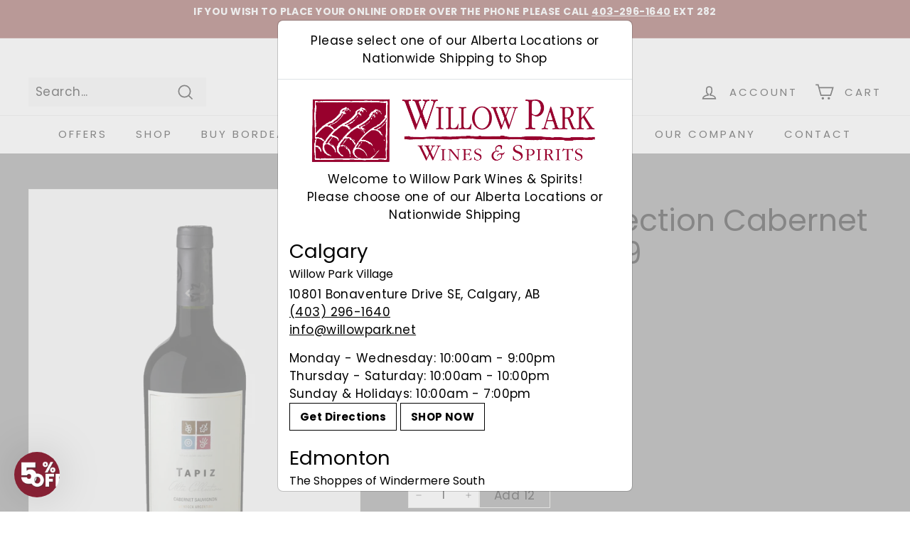

--- FILE ---
content_type: text/html; charset=utf-8
request_url: https://www.willowpark.net/products/aglc-tapiz-alta-cabernet-786784?view=store_inventory.json
body_size: -312
content:
 
{
    "locations": [
        
    ]    
}

